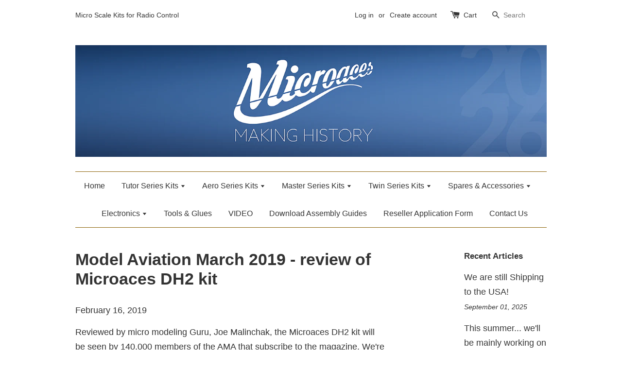

--- FILE ---
content_type: text/html; charset=utf-8
request_url: https://www.microaces.com/blogs/news/model-aviation-march-2019-review-of-microaces-dh2-kit
body_size: 14389
content:
<!doctype html>
<!--[if lt IE 7]><html class="no-js lt-ie9 lt-ie8 lt-ie7" lang="en"> <![endif]-->
<!--[if IE 7]><html class="no-js lt-ie9 lt-ie8" lang="en"> <![endif]-->
<!--[if IE 8]><html class="no-js lt-ie9" lang="en"> <![endif]-->
<!--[if IE 9 ]><html class="ie9 no-js"> <![endif]-->
<!--[if (gt IE 9)|!(IE)]><!--> <html class="no-js"> <!--<![endif]-->
<head>

  <!-- Basic page needs ================================================== -->
  <meta charset="utf-8">
  <meta http-equiv="X-UA-Compatible" content="IE=edge,chrome=1">

  
  <link rel="shortcut icon" href="//www.microaces.com/cdn/shop/t/3/assets/favicon.png?v=166831013318784492121662713653" type="image/png" />
  

  <!-- Title and description ================================================== -->
  <title>
  Model Aviation March 2019 - review of Microaces DH2 kit
  </title>

  
  <meta name="description" content="Reviewed by micro modeling Guru, Joe Malinchak, the Microaces DH2 kit will be seen by 140,000 members of the AMA that subscribe to the magazine. We&#39;re utterly delighted to be included in the publication and thoroughly encourage you to subscribe to what must be one of the largest circulating magazines in the hobby! You ">
  

  <!-- Social meta ================================================== -->
  

  <meta property="og:type" content="article">
  <meta property="og:title" content="Model Aviation March 2019 - review of Microaces DH2 kit">
  <meta property="og:url" content="https://microaces.myshopify.com/blogs/news/model-aviation-march-2019-review-of-microaces-dh2-kit">
  
    <meta property="og:image" content="http://www.microaces.com/cdn/shop/articles/AMAMarch19-1_1024x1024.jpg?v=1550316908">
    <meta property="og:image:secure_url" content="https://www.microaces.com/cdn/shop/articles/AMAMarch19-1_1024x1024.jpg?v=1550316908">
  



  <meta property="og:description" content="Reviewed by micro modeling Guru, Joe Malinchak, the Microaces DH2 kit will be seen by 140,000 members of the AMA that subscribe to the magazine. We&#39;re utterly delighted to be included in the publication and thoroughly encourage you to subscribe to what must be one of the largest circulating magazines in the hobby! You ">


<meta property="og:site_name" content="Microaces">



  <meta name="twitter:card" content="summary_large_image">




  <meta name="twitter:title" content="Model Aviation March 2019 - review of Microaces DH2 kit">
  <meta name="twitter:description" content="Joe Malinchak reviews Microaces DH2 Kit - Wilkie&#39;s Bus.">
  
    <meta property="twitter:image" content="https://www.microaces.com/cdn/shop/articles/AMAMarch19-1_1024x1024.jpg?v=1550316908">
  



  <!-- Helpers ================================================== -->
  <link rel="canonical" href="https://microaces.myshopify.com/blogs/news/model-aviation-march-2019-review-of-microaces-dh2-kit">
  <meta name="viewport" content="width=device-width,initial-scale=1">
  <meta name="theme-color" content="#373737">

  <!-- CSS ================================================== -->
  <link href="//www.microaces.com/cdn/shop/t/3/assets/timber.scss.css?v=136884107837688885631696414751" rel="stylesheet" type="text/css" media="all" />
  <link href="//www.microaces.com/cdn/shop/t/3/assets/theme.scss.css?v=164722935350324391051696414751" rel="stylesheet" type="text/css" media="all" />

  




  <!-- Header hook for plugins ================================================== -->
  <script>window.performance && window.performance.mark && window.performance.mark('shopify.content_for_header.start');</script><meta id="shopify-digital-wallet" name="shopify-digital-wallet" content="/11621498/digital_wallets/dialog">
<meta name="shopify-checkout-api-token" content="a65d1dc4b00af3250afa2988c4aaa269">
<meta id="in-context-paypal-metadata" data-shop-id="11621498" data-venmo-supported="false" data-environment="production" data-locale="en_US" data-paypal-v4="true" data-currency="GBP">
<link rel="alternate" type="application/atom+xml" title="Feed" href="/blogs/news.atom" />
<link rel="alternate" hreflang="x-default" href="https://microaces.myshopify.com/blogs/news/model-aviation-march-2019-review-of-microaces-dh2-kit">
<link rel="alternate" hreflang="en" href="https://microaces.myshopify.com/blogs/news/model-aviation-march-2019-review-of-microaces-dh2-kit">
<link rel="alternate" hreflang="en-US" href="https://microaces.myshopify.com/en-us/blogs/news/model-aviation-march-2019-review-of-microaces-dh2-kit">
<link rel="alternate" hreflang="en-AU" href="https://microaces.myshopify.com/en-au/blogs/news/model-aviation-march-2019-review-of-microaces-dh2-kit">
<link rel="alternate" hreflang="en-NZ" href="https://microaces.myshopify.com/en-nz/blogs/news/model-aviation-march-2019-review-of-microaces-dh2-kit">
<link rel="alternate" hreflang="en-JP" href="https://microaces.myshopify.com/en-jp/blogs/news/model-aviation-march-2019-review-of-microaces-dh2-kit">
<link rel="alternate" hreflang="en-DE" href="https://microaces.myshopify.com/en-de/blogs/news/model-aviation-march-2019-review-of-microaces-dh2-kit">
<script async="async" src="/checkouts/internal/preloads.js?locale=en-GB"></script>
<link rel="preconnect" href="https://shop.app" crossorigin="anonymous">
<script async="async" src="https://shop.app/checkouts/internal/preloads.js?locale=en-GB&shop_id=11621498" crossorigin="anonymous"></script>
<script id="apple-pay-shop-capabilities" type="application/json">{"shopId":11621498,"countryCode":"GB","currencyCode":"GBP","merchantCapabilities":["supports3DS"],"merchantId":"gid:\/\/shopify\/Shop\/11621498","merchantName":"Microaces","requiredBillingContactFields":["postalAddress","email"],"requiredShippingContactFields":["postalAddress","email"],"shippingType":"shipping","supportedNetworks":["visa","maestro","masterCard","amex","discover","elo"],"total":{"type":"pending","label":"Microaces","amount":"1.00"},"shopifyPaymentsEnabled":true,"supportsSubscriptions":true}</script>
<script id="shopify-features" type="application/json">{"accessToken":"a65d1dc4b00af3250afa2988c4aaa269","betas":["rich-media-storefront-analytics"],"domain":"www.microaces.com","predictiveSearch":true,"shopId":11621498,"locale":"en"}</script>
<script>var Shopify = Shopify || {};
Shopify.shop = "microaces.myshopify.com";
Shopify.locale = "en";
Shopify.currency = {"active":"GBP","rate":"1.0"};
Shopify.country = "GB";
Shopify.theme = {"name":"launchpad-star -- WPD","id":121367724141,"schema_name":null,"schema_version":null,"theme_store_id":null,"role":"main"};
Shopify.theme.handle = "null";
Shopify.theme.style = {"id":null,"handle":null};
Shopify.cdnHost = "www.microaces.com/cdn";
Shopify.routes = Shopify.routes || {};
Shopify.routes.root = "/";</script>
<script type="module">!function(o){(o.Shopify=o.Shopify||{}).modules=!0}(window);</script>
<script>!function(o){function n(){var o=[];function n(){o.push(Array.prototype.slice.apply(arguments))}return n.q=o,n}var t=o.Shopify=o.Shopify||{};t.loadFeatures=n(),t.autoloadFeatures=n()}(window);</script>
<script>
  window.ShopifyPay = window.ShopifyPay || {};
  window.ShopifyPay.apiHost = "shop.app\/pay";
  window.ShopifyPay.redirectState = null;
</script>
<script id="shop-js-analytics" type="application/json">{"pageType":"article"}</script>
<script defer="defer" async type="module" src="//www.microaces.com/cdn/shopifycloud/shop-js/modules/v2/client.init-shop-cart-sync_BN7fPSNr.en.esm.js"></script>
<script defer="defer" async type="module" src="//www.microaces.com/cdn/shopifycloud/shop-js/modules/v2/chunk.common_Cbph3Kss.esm.js"></script>
<script defer="defer" async type="module" src="//www.microaces.com/cdn/shopifycloud/shop-js/modules/v2/chunk.modal_DKumMAJ1.esm.js"></script>
<script type="module">
  await import("//www.microaces.com/cdn/shopifycloud/shop-js/modules/v2/client.init-shop-cart-sync_BN7fPSNr.en.esm.js");
await import("//www.microaces.com/cdn/shopifycloud/shop-js/modules/v2/chunk.common_Cbph3Kss.esm.js");
await import("//www.microaces.com/cdn/shopifycloud/shop-js/modules/v2/chunk.modal_DKumMAJ1.esm.js");

  window.Shopify.SignInWithShop?.initShopCartSync?.({"fedCMEnabled":true,"windoidEnabled":true});

</script>
<script>
  window.Shopify = window.Shopify || {};
  if (!window.Shopify.featureAssets) window.Shopify.featureAssets = {};
  window.Shopify.featureAssets['shop-js'] = {"shop-cart-sync":["modules/v2/client.shop-cart-sync_CJVUk8Jm.en.esm.js","modules/v2/chunk.common_Cbph3Kss.esm.js","modules/v2/chunk.modal_DKumMAJ1.esm.js"],"init-fed-cm":["modules/v2/client.init-fed-cm_7Fvt41F4.en.esm.js","modules/v2/chunk.common_Cbph3Kss.esm.js","modules/v2/chunk.modal_DKumMAJ1.esm.js"],"init-shop-email-lookup-coordinator":["modules/v2/client.init-shop-email-lookup-coordinator_Cc088_bR.en.esm.js","modules/v2/chunk.common_Cbph3Kss.esm.js","modules/v2/chunk.modal_DKumMAJ1.esm.js"],"init-windoid":["modules/v2/client.init-windoid_hPopwJRj.en.esm.js","modules/v2/chunk.common_Cbph3Kss.esm.js","modules/v2/chunk.modal_DKumMAJ1.esm.js"],"shop-button":["modules/v2/client.shop-button_B0jaPSNF.en.esm.js","modules/v2/chunk.common_Cbph3Kss.esm.js","modules/v2/chunk.modal_DKumMAJ1.esm.js"],"shop-cash-offers":["modules/v2/client.shop-cash-offers_DPIskqss.en.esm.js","modules/v2/chunk.common_Cbph3Kss.esm.js","modules/v2/chunk.modal_DKumMAJ1.esm.js"],"shop-toast-manager":["modules/v2/client.shop-toast-manager_CK7RT69O.en.esm.js","modules/v2/chunk.common_Cbph3Kss.esm.js","modules/v2/chunk.modal_DKumMAJ1.esm.js"],"init-shop-cart-sync":["modules/v2/client.init-shop-cart-sync_BN7fPSNr.en.esm.js","modules/v2/chunk.common_Cbph3Kss.esm.js","modules/v2/chunk.modal_DKumMAJ1.esm.js"],"init-customer-accounts-sign-up":["modules/v2/client.init-customer-accounts-sign-up_CfPf4CXf.en.esm.js","modules/v2/client.shop-login-button_DeIztwXF.en.esm.js","modules/v2/chunk.common_Cbph3Kss.esm.js","modules/v2/chunk.modal_DKumMAJ1.esm.js"],"pay-button":["modules/v2/client.pay-button_CgIwFSYN.en.esm.js","modules/v2/chunk.common_Cbph3Kss.esm.js","modules/v2/chunk.modal_DKumMAJ1.esm.js"],"init-customer-accounts":["modules/v2/client.init-customer-accounts_DQ3x16JI.en.esm.js","modules/v2/client.shop-login-button_DeIztwXF.en.esm.js","modules/v2/chunk.common_Cbph3Kss.esm.js","modules/v2/chunk.modal_DKumMAJ1.esm.js"],"avatar":["modules/v2/client.avatar_BTnouDA3.en.esm.js"],"init-shop-for-new-customer-accounts":["modules/v2/client.init-shop-for-new-customer-accounts_CsZy_esa.en.esm.js","modules/v2/client.shop-login-button_DeIztwXF.en.esm.js","modules/v2/chunk.common_Cbph3Kss.esm.js","modules/v2/chunk.modal_DKumMAJ1.esm.js"],"shop-follow-button":["modules/v2/client.shop-follow-button_BRMJjgGd.en.esm.js","modules/v2/chunk.common_Cbph3Kss.esm.js","modules/v2/chunk.modal_DKumMAJ1.esm.js"],"checkout-modal":["modules/v2/client.checkout-modal_B9Drz_yf.en.esm.js","modules/v2/chunk.common_Cbph3Kss.esm.js","modules/v2/chunk.modal_DKumMAJ1.esm.js"],"shop-login-button":["modules/v2/client.shop-login-button_DeIztwXF.en.esm.js","modules/v2/chunk.common_Cbph3Kss.esm.js","modules/v2/chunk.modal_DKumMAJ1.esm.js"],"lead-capture":["modules/v2/client.lead-capture_DXYzFM3R.en.esm.js","modules/v2/chunk.common_Cbph3Kss.esm.js","modules/v2/chunk.modal_DKumMAJ1.esm.js"],"shop-login":["modules/v2/client.shop-login_CA5pJqmO.en.esm.js","modules/v2/chunk.common_Cbph3Kss.esm.js","modules/v2/chunk.modal_DKumMAJ1.esm.js"],"payment-terms":["modules/v2/client.payment-terms_BxzfvcZJ.en.esm.js","modules/v2/chunk.common_Cbph3Kss.esm.js","modules/v2/chunk.modal_DKumMAJ1.esm.js"]};
</script>
<script>(function() {
  var isLoaded = false;
  function asyncLoad() {
    if (isLoaded) return;
    isLoaded = true;
    var urls = ["https:\/\/www.paypal.com\/tagmanager\/pptm.js?id=cf573d85-87ef-404e-a0ea-fc4bed8eb38e\u0026shop=microaces.myshopify.com"];
    for (var i = 0; i < urls.length; i++) {
      var s = document.createElement('script');
      s.type = 'text/javascript';
      s.async = true;
      s.src = urls[i];
      var x = document.getElementsByTagName('script')[0];
      x.parentNode.insertBefore(s, x);
    }
  };
  if(window.attachEvent) {
    window.attachEvent('onload', asyncLoad);
  } else {
    window.addEventListener('load', asyncLoad, false);
  }
})();</script>
<script id="__st">var __st={"a":11621498,"offset":0,"reqid":"93e95c72-5b41-444f-9b22-8f7fd7929fc1-1769926754","pageurl":"www.microaces.com\/blogs\/news\/model-aviation-march-2019-review-of-microaces-dh2-kit","s":"articles-28827549805","u":"67aea467e0a5","p":"article","rtyp":"article","rid":28827549805};</script>
<script>window.ShopifyPaypalV4VisibilityTracking = true;</script>
<script id="captcha-bootstrap">!function(){'use strict';const t='contact',e='account',n='new_comment',o=[[t,t],['blogs',n],['comments',n],[t,'customer']],c=[[e,'customer_login'],[e,'guest_login'],[e,'recover_customer_password'],[e,'create_customer']],r=t=>t.map((([t,e])=>`form[action*='/${t}']:not([data-nocaptcha='true']) input[name='form_type'][value='${e}']`)).join(','),a=t=>()=>t?[...document.querySelectorAll(t)].map((t=>t.form)):[];function s(){const t=[...o],e=r(t);return a(e)}const i='password',u='form_key',d=['recaptcha-v3-token','g-recaptcha-response','h-captcha-response',i],f=()=>{try{return window.sessionStorage}catch{return}},m='__shopify_v',_=t=>t.elements[u];function p(t,e,n=!1){try{const o=window.sessionStorage,c=JSON.parse(o.getItem(e)),{data:r}=function(t){const{data:e,action:n}=t;return t[m]||n?{data:e,action:n}:{data:t,action:n}}(c);for(const[e,n]of Object.entries(r))t.elements[e]&&(t.elements[e].value=n);n&&o.removeItem(e)}catch(o){console.error('form repopulation failed',{error:o})}}const l='form_type',E='cptcha';function T(t){t.dataset[E]=!0}const w=window,h=w.document,L='Shopify',v='ce_forms',y='captcha';let A=!1;((t,e)=>{const n=(g='f06e6c50-85a8-45c8-87d0-21a2b65856fe',I='https://cdn.shopify.com/shopifycloud/storefront-forms-hcaptcha/ce_storefront_forms_captcha_hcaptcha.v1.5.2.iife.js',D={infoText:'Protected by hCaptcha',privacyText:'Privacy',termsText:'Terms'},(t,e,n)=>{const o=w[L][v],c=o.bindForm;if(c)return c(t,g,e,D).then(n);var r;o.q.push([[t,g,e,D],n]),r=I,A||(h.body.append(Object.assign(h.createElement('script'),{id:'captcha-provider',async:!0,src:r})),A=!0)});var g,I,D;w[L]=w[L]||{},w[L][v]=w[L][v]||{},w[L][v].q=[],w[L][y]=w[L][y]||{},w[L][y].protect=function(t,e){n(t,void 0,e),T(t)},Object.freeze(w[L][y]),function(t,e,n,w,h,L){const[v,y,A,g]=function(t,e,n){const i=e?o:[],u=t?c:[],d=[...i,...u],f=r(d),m=r(i),_=r(d.filter((([t,e])=>n.includes(e))));return[a(f),a(m),a(_),s()]}(w,h,L),I=t=>{const e=t.target;return e instanceof HTMLFormElement?e:e&&e.form},D=t=>v().includes(t);t.addEventListener('submit',(t=>{const e=I(t);if(!e)return;const n=D(e)&&!e.dataset.hcaptchaBound&&!e.dataset.recaptchaBound,o=_(e),c=g().includes(e)&&(!o||!o.value);(n||c)&&t.preventDefault(),c&&!n&&(function(t){try{if(!f())return;!function(t){const e=f();if(!e)return;const n=_(t);if(!n)return;const o=n.value;o&&e.removeItem(o)}(t);const e=Array.from(Array(32),(()=>Math.random().toString(36)[2])).join('');!function(t,e){_(t)||t.append(Object.assign(document.createElement('input'),{type:'hidden',name:u})),t.elements[u].value=e}(t,e),function(t,e){const n=f();if(!n)return;const o=[...t.querySelectorAll(`input[type='${i}']`)].map((({name:t})=>t)),c=[...d,...o],r={};for(const[a,s]of new FormData(t).entries())c.includes(a)||(r[a]=s);n.setItem(e,JSON.stringify({[m]:1,action:t.action,data:r}))}(t,e)}catch(e){console.error('failed to persist form',e)}}(e),e.submit())}));const S=(t,e)=>{t&&!t.dataset[E]&&(n(t,e.some((e=>e===t))),T(t))};for(const o of['focusin','change'])t.addEventListener(o,(t=>{const e=I(t);D(e)&&S(e,y())}));const B=e.get('form_key'),M=e.get(l),P=B&&M;t.addEventListener('DOMContentLoaded',(()=>{const t=y();if(P)for(const e of t)e.elements[l].value===M&&p(e,B);[...new Set([...A(),...v().filter((t=>'true'===t.dataset.shopifyCaptcha))])].forEach((e=>S(e,t)))}))}(h,new URLSearchParams(w.location.search),n,t,e,['guest_login'])})(!0,!0)}();</script>
<script integrity="sha256-4kQ18oKyAcykRKYeNunJcIwy7WH5gtpwJnB7kiuLZ1E=" data-source-attribution="shopify.loadfeatures" defer="defer" src="//www.microaces.com/cdn/shopifycloud/storefront/assets/storefront/load_feature-a0a9edcb.js" crossorigin="anonymous"></script>
<script crossorigin="anonymous" defer="defer" src="//www.microaces.com/cdn/shopifycloud/storefront/assets/shopify_pay/storefront-65b4c6d7.js?v=20250812"></script>
<script data-source-attribution="shopify.dynamic_checkout.dynamic.init">var Shopify=Shopify||{};Shopify.PaymentButton=Shopify.PaymentButton||{isStorefrontPortableWallets:!0,init:function(){window.Shopify.PaymentButton.init=function(){};var t=document.createElement("script");t.src="https://www.microaces.com/cdn/shopifycloud/portable-wallets/latest/portable-wallets.en.js",t.type="module",document.head.appendChild(t)}};
</script>
<script data-source-attribution="shopify.dynamic_checkout.buyer_consent">
  function portableWalletsHideBuyerConsent(e){var t=document.getElementById("shopify-buyer-consent"),n=document.getElementById("shopify-subscription-policy-button");t&&n&&(t.classList.add("hidden"),t.setAttribute("aria-hidden","true"),n.removeEventListener("click",e))}function portableWalletsShowBuyerConsent(e){var t=document.getElementById("shopify-buyer-consent"),n=document.getElementById("shopify-subscription-policy-button");t&&n&&(t.classList.remove("hidden"),t.removeAttribute("aria-hidden"),n.addEventListener("click",e))}window.Shopify?.PaymentButton&&(window.Shopify.PaymentButton.hideBuyerConsent=portableWalletsHideBuyerConsent,window.Shopify.PaymentButton.showBuyerConsent=portableWalletsShowBuyerConsent);
</script>
<script data-source-attribution="shopify.dynamic_checkout.cart.bootstrap">document.addEventListener("DOMContentLoaded",(function(){function t(){return document.querySelector("shopify-accelerated-checkout-cart, shopify-accelerated-checkout")}if(t())Shopify.PaymentButton.init();else{new MutationObserver((function(e,n){t()&&(Shopify.PaymentButton.init(),n.disconnect())})).observe(document.body,{childList:!0,subtree:!0})}}));
</script>
<link id="shopify-accelerated-checkout-styles" rel="stylesheet" media="screen" href="https://www.microaces.com/cdn/shopifycloud/portable-wallets/latest/accelerated-checkout-backwards-compat.css" crossorigin="anonymous">
<style id="shopify-accelerated-checkout-cart">
        #shopify-buyer-consent {
  margin-top: 1em;
  display: inline-block;
  width: 100%;
}

#shopify-buyer-consent.hidden {
  display: none;
}

#shopify-subscription-policy-button {
  background: none;
  border: none;
  padding: 0;
  text-decoration: underline;
  font-size: inherit;
  cursor: pointer;
}

#shopify-subscription-policy-button::before {
  box-shadow: none;
}

      </style>

<script>window.performance && window.performance.mark && window.performance.mark('shopify.content_for_header.end');</script>

  

<!--[if lt IE 9]>
<script src="//cdnjs.cloudflare.com/ajax/libs/html5shiv/3.7.2/html5shiv.min.js" type="text/javascript"></script>
<script src="//www.microaces.com/cdn/shop/t/3/assets/respond.min.js?v=52248677837542619231644566484" type="text/javascript"></script>
<link href="//www.microaces.com/cdn/shop/t/3/assets/respond-proxy.html" id="respond-proxy" rel="respond-proxy" />
<link href="//microaces.myshopify.com/search?q=feddec698e4d31be7effa4699671a73d" id="respond-redirect" rel="respond-redirect" />
<script src="//microaces.myshopify.com/search?q=feddec698e4d31be7effa4699671a73d" type="text/javascript"></script>
<![endif]-->



  <script src="//ajax.googleapis.com/ajax/libs/jquery/1.11.0/jquery.min.js" type="text/javascript"></script>
  <script src="//www.microaces.com/cdn/shop/t/3/assets/modernizr.min.js?v=26620055551102246001644566482" type="text/javascript"></script>

  
  

<link href="https://monorail-edge.shopifysvc.com" rel="dns-prefetch">
<script>(function(){if ("sendBeacon" in navigator && "performance" in window) {try {var session_token_from_headers = performance.getEntriesByType('navigation')[0].serverTiming.find(x => x.name == '_s').description;} catch {var session_token_from_headers = undefined;}var session_cookie_matches = document.cookie.match(/_shopify_s=([^;]*)/);var session_token_from_cookie = session_cookie_matches && session_cookie_matches.length === 2 ? session_cookie_matches[1] : "";var session_token = session_token_from_headers || session_token_from_cookie || "";function handle_abandonment_event(e) {var entries = performance.getEntries().filter(function(entry) {return /monorail-edge.shopifysvc.com/.test(entry.name);});if (!window.abandonment_tracked && entries.length === 0) {window.abandonment_tracked = true;var currentMs = Date.now();var navigation_start = performance.timing.navigationStart;var payload = {shop_id: 11621498,url: window.location.href,navigation_start,duration: currentMs - navigation_start,session_token,page_type: "article"};window.navigator.sendBeacon("https://monorail-edge.shopifysvc.com/v1/produce", JSON.stringify({schema_id: "online_store_buyer_site_abandonment/1.1",payload: payload,metadata: {event_created_at_ms: currentMs,event_sent_at_ms: currentMs}}));}}window.addEventListener('pagehide', handle_abandonment_event);}}());</script>
<script id="web-pixels-manager-setup">(function e(e,d,r,n,o){if(void 0===o&&(o={}),!Boolean(null===(a=null===(i=window.Shopify)||void 0===i?void 0:i.analytics)||void 0===a?void 0:a.replayQueue)){var i,a;window.Shopify=window.Shopify||{};var t=window.Shopify;t.analytics=t.analytics||{};var s=t.analytics;s.replayQueue=[],s.publish=function(e,d,r){return s.replayQueue.push([e,d,r]),!0};try{self.performance.mark("wpm:start")}catch(e){}var l=function(){var e={modern:/Edge?\/(1{2}[4-9]|1[2-9]\d|[2-9]\d{2}|\d{4,})\.\d+(\.\d+|)|Firefox\/(1{2}[4-9]|1[2-9]\d|[2-9]\d{2}|\d{4,})\.\d+(\.\d+|)|Chrom(ium|e)\/(9{2}|\d{3,})\.\d+(\.\d+|)|(Maci|X1{2}).+ Version\/(15\.\d+|(1[6-9]|[2-9]\d|\d{3,})\.\d+)([,.]\d+|)( \(\w+\)|)( Mobile\/\w+|) Safari\/|Chrome.+OPR\/(9{2}|\d{3,})\.\d+\.\d+|(CPU[ +]OS|iPhone[ +]OS|CPU[ +]iPhone|CPU IPhone OS|CPU iPad OS)[ +]+(15[._]\d+|(1[6-9]|[2-9]\d|\d{3,})[._]\d+)([._]\d+|)|Android:?[ /-](13[3-9]|1[4-9]\d|[2-9]\d{2}|\d{4,})(\.\d+|)(\.\d+|)|Android.+Firefox\/(13[5-9]|1[4-9]\d|[2-9]\d{2}|\d{4,})\.\d+(\.\d+|)|Android.+Chrom(ium|e)\/(13[3-9]|1[4-9]\d|[2-9]\d{2}|\d{4,})\.\d+(\.\d+|)|SamsungBrowser\/([2-9]\d|\d{3,})\.\d+/,legacy:/Edge?\/(1[6-9]|[2-9]\d|\d{3,})\.\d+(\.\d+|)|Firefox\/(5[4-9]|[6-9]\d|\d{3,})\.\d+(\.\d+|)|Chrom(ium|e)\/(5[1-9]|[6-9]\d|\d{3,})\.\d+(\.\d+|)([\d.]+$|.*Safari\/(?![\d.]+ Edge\/[\d.]+$))|(Maci|X1{2}).+ Version\/(10\.\d+|(1[1-9]|[2-9]\d|\d{3,})\.\d+)([,.]\d+|)( \(\w+\)|)( Mobile\/\w+|) Safari\/|Chrome.+OPR\/(3[89]|[4-9]\d|\d{3,})\.\d+\.\d+|(CPU[ +]OS|iPhone[ +]OS|CPU[ +]iPhone|CPU IPhone OS|CPU iPad OS)[ +]+(10[._]\d+|(1[1-9]|[2-9]\d|\d{3,})[._]\d+)([._]\d+|)|Android:?[ /-](13[3-9]|1[4-9]\d|[2-9]\d{2}|\d{4,})(\.\d+|)(\.\d+|)|Mobile Safari.+OPR\/([89]\d|\d{3,})\.\d+\.\d+|Android.+Firefox\/(13[5-9]|1[4-9]\d|[2-9]\d{2}|\d{4,})\.\d+(\.\d+|)|Android.+Chrom(ium|e)\/(13[3-9]|1[4-9]\d|[2-9]\d{2}|\d{4,})\.\d+(\.\d+|)|Android.+(UC? ?Browser|UCWEB|U3)[ /]?(15\.([5-9]|\d{2,})|(1[6-9]|[2-9]\d|\d{3,})\.\d+)\.\d+|SamsungBrowser\/(5\.\d+|([6-9]|\d{2,})\.\d+)|Android.+MQ{2}Browser\/(14(\.(9|\d{2,})|)|(1[5-9]|[2-9]\d|\d{3,})(\.\d+|))(\.\d+|)|K[Aa][Ii]OS\/(3\.\d+|([4-9]|\d{2,})\.\d+)(\.\d+|)/},d=e.modern,r=e.legacy,n=navigator.userAgent;return n.match(d)?"modern":n.match(r)?"legacy":"unknown"}(),u="modern"===l?"modern":"legacy",c=(null!=n?n:{modern:"",legacy:""})[u],f=function(e){return[e.baseUrl,"/wpm","/b",e.hashVersion,"modern"===e.buildTarget?"m":"l",".js"].join("")}({baseUrl:d,hashVersion:r,buildTarget:u}),m=function(e){var d=e.version,r=e.bundleTarget,n=e.surface,o=e.pageUrl,i=e.monorailEndpoint;return{emit:function(e){var a=e.status,t=e.errorMsg,s=(new Date).getTime(),l=JSON.stringify({metadata:{event_sent_at_ms:s},events:[{schema_id:"web_pixels_manager_load/3.1",payload:{version:d,bundle_target:r,page_url:o,status:a,surface:n,error_msg:t},metadata:{event_created_at_ms:s}}]});if(!i)return console&&console.warn&&console.warn("[Web Pixels Manager] No Monorail endpoint provided, skipping logging."),!1;try{return self.navigator.sendBeacon.bind(self.navigator)(i,l)}catch(e){}var u=new XMLHttpRequest;try{return u.open("POST",i,!0),u.setRequestHeader("Content-Type","text/plain"),u.send(l),!0}catch(e){return console&&console.warn&&console.warn("[Web Pixels Manager] Got an unhandled error while logging to Monorail."),!1}}}}({version:r,bundleTarget:l,surface:e.surface,pageUrl:self.location.href,monorailEndpoint:e.monorailEndpoint});try{o.browserTarget=l,function(e){var d=e.src,r=e.async,n=void 0===r||r,o=e.onload,i=e.onerror,a=e.sri,t=e.scriptDataAttributes,s=void 0===t?{}:t,l=document.createElement("script"),u=document.querySelector("head"),c=document.querySelector("body");if(l.async=n,l.src=d,a&&(l.integrity=a,l.crossOrigin="anonymous"),s)for(var f in s)if(Object.prototype.hasOwnProperty.call(s,f))try{l.dataset[f]=s[f]}catch(e){}if(o&&l.addEventListener("load",o),i&&l.addEventListener("error",i),u)u.appendChild(l);else{if(!c)throw new Error("Did not find a head or body element to append the script");c.appendChild(l)}}({src:f,async:!0,onload:function(){if(!function(){var e,d;return Boolean(null===(d=null===(e=window.Shopify)||void 0===e?void 0:e.analytics)||void 0===d?void 0:d.initialized)}()){var d=window.webPixelsManager.init(e)||void 0;if(d){var r=window.Shopify.analytics;r.replayQueue.forEach((function(e){var r=e[0],n=e[1],o=e[2];d.publishCustomEvent(r,n,o)})),r.replayQueue=[],r.publish=d.publishCustomEvent,r.visitor=d.visitor,r.initialized=!0}}},onerror:function(){return m.emit({status:"failed",errorMsg:"".concat(f," has failed to load")})},sri:function(e){var d=/^sha384-[A-Za-z0-9+/=]+$/;return"string"==typeof e&&d.test(e)}(c)?c:"",scriptDataAttributes:o}),m.emit({status:"loading"})}catch(e){m.emit({status:"failed",errorMsg:(null==e?void 0:e.message)||"Unknown error"})}}})({shopId: 11621498,storefrontBaseUrl: "https://microaces.myshopify.com",extensionsBaseUrl: "https://extensions.shopifycdn.com/cdn/shopifycloud/web-pixels-manager",monorailEndpoint: "https://monorail-edge.shopifysvc.com/unstable/produce_batch",surface: "storefront-renderer",enabledBetaFlags: ["2dca8a86"],webPixelsConfigList: [{"id":"shopify-app-pixel","configuration":"{}","eventPayloadVersion":"v1","runtimeContext":"STRICT","scriptVersion":"0450","apiClientId":"shopify-pixel","type":"APP","privacyPurposes":["ANALYTICS","MARKETING"]},{"id":"shopify-custom-pixel","eventPayloadVersion":"v1","runtimeContext":"LAX","scriptVersion":"0450","apiClientId":"shopify-pixel","type":"CUSTOM","privacyPurposes":["ANALYTICS","MARKETING"]}],isMerchantRequest: false,initData: {"shop":{"name":"Microaces","paymentSettings":{"currencyCode":"GBP"},"myshopifyDomain":"microaces.myshopify.com","countryCode":"GB","storefrontUrl":"https:\/\/microaces.myshopify.com"},"customer":null,"cart":null,"checkout":null,"productVariants":[],"purchasingCompany":null},},"https://www.microaces.com/cdn","1d2a099fw23dfb22ep557258f5m7a2edbae",{"modern":"","legacy":""},{"shopId":"11621498","storefrontBaseUrl":"https:\/\/microaces.myshopify.com","extensionBaseUrl":"https:\/\/extensions.shopifycdn.com\/cdn\/shopifycloud\/web-pixels-manager","surface":"storefront-renderer","enabledBetaFlags":"[\"2dca8a86\"]","isMerchantRequest":"false","hashVersion":"1d2a099fw23dfb22ep557258f5m7a2edbae","publish":"custom","events":"[[\"page_viewed\",{}]]"});</script><script>
  window.ShopifyAnalytics = window.ShopifyAnalytics || {};
  window.ShopifyAnalytics.meta = window.ShopifyAnalytics.meta || {};
  window.ShopifyAnalytics.meta.currency = 'GBP';
  var meta = {"page":{"pageType":"article","resourceType":"article","resourceId":28827549805,"requestId":"93e95c72-5b41-444f-9b22-8f7fd7929fc1-1769926754"}};
  for (var attr in meta) {
    window.ShopifyAnalytics.meta[attr] = meta[attr];
  }
</script>
<script class="analytics">
  (function () {
    var customDocumentWrite = function(content) {
      var jquery = null;

      if (window.jQuery) {
        jquery = window.jQuery;
      } else if (window.Checkout && window.Checkout.$) {
        jquery = window.Checkout.$;
      }

      if (jquery) {
        jquery('body').append(content);
      }
    };

    var hasLoggedConversion = function(token) {
      if (token) {
        return document.cookie.indexOf('loggedConversion=' + token) !== -1;
      }
      return false;
    }

    var setCookieIfConversion = function(token) {
      if (token) {
        var twoMonthsFromNow = new Date(Date.now());
        twoMonthsFromNow.setMonth(twoMonthsFromNow.getMonth() + 2);

        document.cookie = 'loggedConversion=' + token + '; expires=' + twoMonthsFromNow;
      }
    }

    var trekkie = window.ShopifyAnalytics.lib = window.trekkie = window.trekkie || [];
    if (trekkie.integrations) {
      return;
    }
    trekkie.methods = [
      'identify',
      'page',
      'ready',
      'track',
      'trackForm',
      'trackLink'
    ];
    trekkie.factory = function(method) {
      return function() {
        var args = Array.prototype.slice.call(arguments);
        args.unshift(method);
        trekkie.push(args);
        return trekkie;
      };
    };
    for (var i = 0; i < trekkie.methods.length; i++) {
      var key = trekkie.methods[i];
      trekkie[key] = trekkie.factory(key);
    }
    trekkie.load = function(config) {
      trekkie.config = config || {};
      trekkie.config.initialDocumentCookie = document.cookie;
      var first = document.getElementsByTagName('script')[0];
      var script = document.createElement('script');
      script.type = 'text/javascript';
      script.onerror = function(e) {
        var scriptFallback = document.createElement('script');
        scriptFallback.type = 'text/javascript';
        scriptFallback.onerror = function(error) {
                var Monorail = {
      produce: function produce(monorailDomain, schemaId, payload) {
        var currentMs = new Date().getTime();
        var event = {
          schema_id: schemaId,
          payload: payload,
          metadata: {
            event_created_at_ms: currentMs,
            event_sent_at_ms: currentMs
          }
        };
        return Monorail.sendRequest("https://" + monorailDomain + "/v1/produce", JSON.stringify(event));
      },
      sendRequest: function sendRequest(endpointUrl, payload) {
        // Try the sendBeacon API
        if (window && window.navigator && typeof window.navigator.sendBeacon === 'function' && typeof window.Blob === 'function' && !Monorail.isIos12()) {
          var blobData = new window.Blob([payload], {
            type: 'text/plain'
          });

          if (window.navigator.sendBeacon(endpointUrl, blobData)) {
            return true;
          } // sendBeacon was not successful

        } // XHR beacon

        var xhr = new XMLHttpRequest();

        try {
          xhr.open('POST', endpointUrl);
          xhr.setRequestHeader('Content-Type', 'text/plain');
          xhr.send(payload);
        } catch (e) {
          console.log(e);
        }

        return false;
      },
      isIos12: function isIos12() {
        return window.navigator.userAgent.lastIndexOf('iPhone; CPU iPhone OS 12_') !== -1 || window.navigator.userAgent.lastIndexOf('iPad; CPU OS 12_') !== -1;
      }
    };
    Monorail.produce('monorail-edge.shopifysvc.com',
      'trekkie_storefront_load_errors/1.1',
      {shop_id: 11621498,
      theme_id: 121367724141,
      app_name: "storefront",
      context_url: window.location.href,
      source_url: "//www.microaces.com/cdn/s/trekkie.storefront.c59ea00e0474b293ae6629561379568a2d7c4bba.min.js"});

        };
        scriptFallback.async = true;
        scriptFallback.src = '//www.microaces.com/cdn/s/trekkie.storefront.c59ea00e0474b293ae6629561379568a2d7c4bba.min.js';
        first.parentNode.insertBefore(scriptFallback, first);
      };
      script.async = true;
      script.src = '//www.microaces.com/cdn/s/trekkie.storefront.c59ea00e0474b293ae6629561379568a2d7c4bba.min.js';
      first.parentNode.insertBefore(script, first);
    };
    trekkie.load(
      {"Trekkie":{"appName":"storefront","development":false,"defaultAttributes":{"shopId":11621498,"isMerchantRequest":null,"themeId":121367724141,"themeCityHash":"14702180248594681965","contentLanguage":"en","currency":"GBP","eventMetadataId":"17689e56-9f15-465b-b06c-4cc12d063461"},"isServerSideCookieWritingEnabled":true,"monorailRegion":"shop_domain","enabledBetaFlags":["65f19447","b5387b81"]},"Session Attribution":{},"S2S":{"facebookCapiEnabled":false,"source":"trekkie-storefront-renderer","apiClientId":580111}}
    );

    var loaded = false;
    trekkie.ready(function() {
      if (loaded) return;
      loaded = true;

      window.ShopifyAnalytics.lib = window.trekkie;

      var originalDocumentWrite = document.write;
      document.write = customDocumentWrite;
      try { window.ShopifyAnalytics.merchantGoogleAnalytics.call(this); } catch(error) {};
      document.write = originalDocumentWrite;

      window.ShopifyAnalytics.lib.page(null,{"pageType":"article","resourceType":"article","resourceId":28827549805,"requestId":"93e95c72-5b41-444f-9b22-8f7fd7929fc1-1769926754","shopifyEmitted":true});

      var match = window.location.pathname.match(/checkouts\/(.+)\/(thank_you|post_purchase)/)
      var token = match? match[1]: undefined;
      if (!hasLoggedConversion(token)) {
        setCookieIfConversion(token);
        
      }
    });


        var eventsListenerScript = document.createElement('script');
        eventsListenerScript.async = true;
        eventsListenerScript.src = "//www.microaces.com/cdn/shopifycloud/storefront/assets/shop_events_listener-3da45d37.js";
        document.getElementsByTagName('head')[0].appendChild(eventsListenerScript);

})();</script>
<script
  defer
  src="https://www.microaces.com/cdn/shopifycloud/perf-kit/shopify-perf-kit-3.1.0.min.js"
  data-application="storefront-renderer"
  data-shop-id="11621498"
  data-render-region="gcp-us-east1"
  data-page-type="article"
  data-theme-instance-id="121367724141"
  data-theme-name=""
  data-theme-version=""
  data-monorail-region="shop_domain"
  data-resource-timing-sampling-rate="10"
  data-shs="true"
  data-shs-beacon="true"
  data-shs-export-with-fetch="true"
  data-shs-logs-sample-rate="1"
  data-shs-beacon-endpoint="https://www.microaces.com/api/collect"
></script>
</head>

<body id="model-aviation-march-2019-review-of-microaces-dh2-kit" class="template-article" >

  <div class="header-bar">
  <div class="wrapper medium-down--hide">
    <div class="large--display-table">

      <div class="header-bar__left large--display-table-cell">

        

        

        
          <div class="header-bar__module header-bar__message">
            Micro Scale Kits for Radio Control
          </div>
        

      </div>

      <div class="header-bar__right large--display-table-cell">

        
          <ul class="header-bar__module header-bar__module--list">
            
              <li>
                <a href="/account/login" id="customer_login_link">Log in</a>
              </li>
              <li>
                or
              </li>
              <li>
                <a href="/account/register" id="customer_register_link">Create account</a>
              </li>
            
          </ul>
        

        <div class="header-bar__module">
          <span class="header-bar__sep" aria-hidden="true"></span>
          <a href="/cart" class="cart-page-link">
            <span class="icon icon-cart header-bar__cart-icon" aria-hidden="true"></span>
          </a>
        </div>

        <div class="header-bar__module">
          <a href="/cart" class="cart-page-link">
            Cart<span class="hidden-count">:</span>
            <span class="cart-count header-bar__cart-count hidden-count">0</span>
          </a>
        </div>

        
          
            <div class="header-bar__module header-bar__search">
              


  <form action="/search" method="get" class="header-bar__search-form clearfix" role="search">
    
    <button type="submit" class="btn icon-fallback-text header-bar__search-submit">
      <span class="icon icon-search" aria-hidden="true"></span>
      <span class="fallback-text">Search</span>
    </button>
    <input type="search" name="q" value="" aria-label="Search" class="header-bar__search-input" placeholder="Search">
  </form>


            </div>
          
        

      </div>
    </div>
  </div>
  <div class="wrapper large--hide">
    <button type="button" class="mobile-nav-trigger" id="MobileNavTrigger">
      <span class="icon icon-hamburger" aria-hidden="true"></span>
      Menu
    </button>
    <a href="/cart" class="cart-page-link mobile-cart-page-link">
      <span class="icon icon-cart header-bar__cart-icon" aria-hidden="true"></span>
      Cart
      <span class="cart-count  hidden-count">0</span>
    </a>
  </div>
  <ul id="MobileNav" class="mobile-nav large--hide">
  
  
  
  <li class="mobile-nav__link" aria-haspopup="true">
    
      <a href="/" class="mobile-nav">
        Home
      </a>
    
  </li>
  
  
  <li class="mobile-nav__link" aria-haspopup="true">
    
      <a href="/collections/tutor-series" class="mobile-nav__sublist-trigger">
        Tutor Series Kits
        <span class="icon-fallback-text mobile-nav__sublist-expand">
  <span class="icon icon-plus" aria-hidden="true"></span>
  <span class="fallback-text">+</span>
</span>
<span class="icon-fallback-text mobile-nav__sublist-contract">
  <span class="icon icon-minus" aria-hidden="true"></span>
  <span class="fallback-text">-</span>
</span>
      </a>
      <ul class="mobile-nav__sublist">  
        
          <li class="mobile-nav__sublist-link">
            <a href="/collections/tutor-series">Scrappee Trainer</a>
          </li>
        
          <li class="mobile-nav__sublist-link">
            <a href="/collections/banshee">BANSHEE </a>
          </li>
        
          <li class="mobile-nav__sublist-link">
            <a href="/collections/the-cricket">The Cricket</a>
          </li>
        
      </ul>
    
  </li>
  
  
  <li class="mobile-nav__link" aria-haspopup="true">
    
      <a href="/collections/microaces-aero-kits" class="mobile-nav__sublist-trigger">
        Aero Series Kits
        <span class="icon-fallback-text mobile-nav__sublist-expand">
  <span class="icon icon-plus" aria-hidden="true"></span>
  <span class="fallback-text">+</span>
</span>
<span class="icon-fallback-text mobile-nav__sublist-contract">
  <span class="icon icon-minus" aria-hidden="true"></span>
  <span class="fallback-text">-</span>
</span>
      </a>
      <ul class="mobile-nav__sublist">  
        
          <li class="mobile-nav__sublist-link">
            <a href="/collections/microaces-aviatik-berg-d1">Aviatik (Berg) DI</a>
          </li>
        
          <li class="mobile-nav__sublist-link">
            <a href="/products/sopwith-pup-chin-chow">Sopwith PUP</a>
          </li>
        
          <li class="mobile-nav__sublist-link">
            <a href="/collections/sopwith-camel">Sopwith Camel</a>
          </li>
        
          <li class="mobile-nav__sublist-link">
            <a href="/collections/microaces-fokker-d-vii">Fokker D.VII </a>
          </li>
        
          <li class="mobile-nav__sublist-link">
            <a href="/collections/microaces-r-a-f-se5a">R.A.F. SE5a </a>
          </li>
        
          <li class="mobile-nav__sublist-link">
            <a href="/collections/microaces-fokker-dr-1-triplane">Fokker Dr.I Triplane</a>
          </li>
        
          <li class="mobile-nav__sublist-link">
            <a href="/collections/nieuport-n-17-french-pursuit-plane">Nieuport 17</a>
          </li>
        
          <li class="mobile-nav__sublist-link">
            <a href="/collections/microaces-bristol-f-2b">Bristol F.2b Fighter</a>
          </li>
        
          <li class="mobile-nav__sublist-link">
            <a href="/collections/hansa-brandenburg-w12">Hansa-Brandenburg W12</a>
          </li>
        
      </ul>
    
  </li>
  
  
  <li class="mobile-nav__link" aria-haspopup="true">
    
      <a href="/collections/master-kits" class="mobile-nav__sublist-trigger">
        Master Series Kits
        <span class="icon-fallback-text mobile-nav__sublist-expand">
  <span class="icon icon-plus" aria-hidden="true"></span>
  <span class="fallback-text">+</span>
</span>
<span class="icon-fallback-text mobile-nav__sublist-contract">
  <span class="icon icon-minus" aria-hidden="true"></span>
  <span class="fallback-text">-</span>
</span>
      </a>
      <ul class="mobile-nav__sublist">  
        
          <li class="mobile-nav__sublist-link">
            <a href="/products/microaces-hawker-hurricane-mk1a-battle-of-britain">Hawker Hurricane Mk1a</a>
          </li>
        
          <li class="mobile-nav__sublist-link">
            <a href="/collections/albatross-d-v-d-va">Albatros D.V/D.Va</a>
          </li>
        
      </ul>
    
  </li>
  
  
  <li class="mobile-nav__link" aria-haspopup="true">
    
      <a href="/collections/twin-series-kits" class="mobile-nav__sublist-trigger">
        Twin Series Kits
        <span class="icon-fallback-text mobile-nav__sublist-expand">
  <span class="icon icon-plus" aria-hidden="true"></span>
  <span class="fallback-text">+</span>
</span>
<span class="icon-fallback-text mobile-nav__sublist-contract">
  <span class="icon icon-minus" aria-hidden="true"></span>
  <span class="fallback-text">-</span>
</span>
      </a>
      <ul class="mobile-nav__sublist">  
        
          <li class="mobile-nav__sublist-link">
            <a href="/collections/percee-twin-engine-kit">Percee Twin</a>
          </li>
        
          <li class="mobile-nav__sublist-link">
            <a href="/products/microaces-dehavilland-dh-89-dragon-rapide">DH.89 Dragon Rapide</a>
          </li>
        
      </ul>
    
  </li>
  
  
  <li class="mobile-nav__link" aria-haspopup="true">
    
      <a href="/collections/completing-your-build" class="mobile-nav__sublist-trigger">
        Spares & Accessories
        <span class="icon-fallback-text mobile-nav__sublist-expand">
  <span class="icon icon-plus" aria-hidden="true"></span>
  <span class="fallback-text">+</span>
</span>
<span class="icon-fallback-text mobile-nav__sublist-contract">
  <span class="icon icon-minus" aria-hidden="true"></span>
  <span class="fallback-text">-</span>
</span>
      </a>
      <ul class="mobile-nav__sublist">  
        
          <li class="mobile-nav__sublist-link">
            <a href="/collections/propellers-adapters">Propellers & Adapters</a>
          </li>
        
          <li class="mobile-nav__sublist-link">
            <a href="/collections/3d-printed-pilots">3D Printed Pilots</a>
          </li>
        
          <li class="mobile-nav__sublist-link">
            <a href="/collections/detail-packs">Detail Packs</a>
          </li>
        
          <li class="mobile-nav__sublist-link">
            <a href="/products/microaces-gift-card">Gift Cards</a>
          </li>
        
      </ul>
    
  </li>
  
  
  <li class="mobile-nav__link" aria-haspopup="true">
    
      <a href="/collections/electronics" class="mobile-nav__sublist-trigger">
        Electronics
        <span class="icon-fallback-text mobile-nav__sublist-expand">
  <span class="icon icon-plus" aria-hidden="true"></span>
  <span class="fallback-text">+</span>
</span>
<span class="icon-fallback-text mobile-nav__sublist-contract">
  <span class="icon icon-minus" aria-hidden="true"></span>
  <span class="fallback-text">-</span>
</span>
      </a>
      <ul class="mobile-nav__sublist">  
        
          <li class="mobile-nav__sublist-link">
            <a href="/collections/stabilization-technology">SR3X Stabilization</a>
          </li>
        
          <li class="mobile-nav__sublist-link">
            <a href="/collections/flight-packs">Flight Packs</a>
          </li>
        
          <li class="mobile-nav__sublist-link">
            <a href="/collections/all-in-one-receivers">All In One Receivers</a>
          </li>
        
          <li class="mobile-nav__sublist-link">
            <a href="/collections/brushless-electronics">Brushless Electronics</a>
          </li>
        
          <li class="mobile-nav__sublist-link">
            <a href="/collections/motors">Motor / Gearboxes</a>
          </li>
        
          <li class="mobile-nav__sublist-link">
            <a href="/collections/micro-receivers">Super Micro Receivers</a>
          </li>
        
          <li class="mobile-nav__sublist-link">
            <a href="/collections/servos">Servos</a>
          </li>
        
          <li class="mobile-nav__sublist-link">
            <a href="/collections/led-electronics">LED Kits</a>
          </li>
        
      </ul>
    
  </li>
  
  
  <li class="mobile-nav__link" aria-haspopup="true">
    
      <a href="/collections/building-tools" class="mobile-nav">
        Tools & Glues
      </a>
    
  </li>
  
  
  <li class="mobile-nav__link" aria-haspopup="true">
    
      <a href="/pages/video" class="mobile-nav">
        VIDEO
      </a>
    
  </li>
  
  
  <li class="mobile-nav__link" aria-haspopup="true">
    
      <a href="/pages/instructions" class="mobile-nav">
        Download Assembly Guides
      </a>
    
  </li>
  
  
  <li class="mobile-nav__link" aria-haspopup="true">
    
      <a href="https://microaces.myshopify.com/apps/wpdapp" class="mobile-nav">
        Reseller Application Form
      </a>
    
  </li>
  
  
  <li class="mobile-nav__link" aria-haspopup="true">
    
      <a href="/pages/about-us" class="mobile-nav">
        Contact Us
      </a>
    
  </li>
  

  
    
      <li class="mobile-nav__link">
        <a href="/account/login" id="customer_login_link">Log in</a>
      </li>
      
        <li class="mobile-nav__link">
          <a href="/account/register" id="customer_register_link">Create account</a>
        </li>
      
    
  
  
  <li class="mobile-nav__link">
    
      <div class="header-bar__module header-bar__search">
        


  <form action="/search" method="get" class="header-bar__search-form clearfix" role="search">
    
    <button type="submit" class="btn icon-fallback-text header-bar__search-submit">
      <span class="icon icon-search" aria-hidden="true"></span>
      <span class="fallback-text">Search</span>
    </button>
    <input type="search" name="q" value="" aria-label="Search" class="header-bar__search-input" placeholder="Search">
  </form>


      </div>
    
  </li>
  
</ul>

</div>


  <header class="site-header" role="banner">
    <div class="wrapper">

      

      <div class="grid--full">
        <div class="grid__item">
          
            <div class="h1 site-header__logo" itemscope itemtype="http://schema.org/Organization">
          
            
              <a href="/" class="logo-wrapper" itemprop="url">
                <img src="//www.microaces.com/cdn/shop/t/3/assets/logo.png?v=39446691525781808571767265720" alt="Microaces" itemprop="logo">
              </a>
            
          
            </div>
          
          
            <p class="header-message large--hide">
              <small>Micro Scale Kits for Radio Control</small>
            </p>
          
        </div>
      </div>
      <div class="grid--full medium-down--hide">
        <div class="grid__item">
          
<ul class="site-nav" id="AccessibleNav">
  
    
    
    
      <li >
        <a href="/" class="site-nav__link">Home</a>
      </li>
    
  
    
    
    
      <li class="site-nav--has-dropdown" aria-haspopup="true">
        <a href="/collections/tutor-series" class="site-nav__link">
          Tutor Series Kits
          <span class="icon-fallback-text">
            <span class="icon icon-arrow-down" aria-hidden="true"></span>
          </span>
        </a>
        <ul class="site-nav__dropdown">
          
            <li>
              <a href="/collections/tutor-series" class="site-nav__link">Scrappee Trainer</a>
            </li>
          
            <li>
              <a href="/collections/banshee" class="site-nav__link">BANSHEE </a>
            </li>
          
            <li>
              <a href="/collections/the-cricket" class="site-nav__link">The Cricket</a>
            </li>
          
        </ul>
      </li>
    
  
    
    
    
      <li class="site-nav--has-dropdown" aria-haspopup="true">
        <a href="/collections/microaces-aero-kits" class="site-nav__link">
          Aero Series Kits
          <span class="icon-fallback-text">
            <span class="icon icon-arrow-down" aria-hidden="true"></span>
          </span>
        </a>
        <ul class="site-nav__dropdown">
          
            <li>
              <a href="/collections/microaces-aviatik-berg-d1" class="site-nav__link">Aviatik (Berg) DI</a>
            </li>
          
            <li>
              <a href="/products/sopwith-pup-chin-chow" class="site-nav__link">Sopwith PUP</a>
            </li>
          
            <li>
              <a href="/collections/sopwith-camel" class="site-nav__link">Sopwith Camel</a>
            </li>
          
            <li>
              <a href="/collections/microaces-fokker-d-vii" class="site-nav__link">Fokker D.VII </a>
            </li>
          
            <li>
              <a href="/collections/microaces-r-a-f-se5a" class="site-nav__link">R.A.F. SE5a </a>
            </li>
          
            <li>
              <a href="/collections/microaces-fokker-dr-1-triplane" class="site-nav__link">Fokker Dr.I Triplane</a>
            </li>
          
            <li>
              <a href="/collections/nieuport-n-17-french-pursuit-plane" class="site-nav__link">Nieuport 17</a>
            </li>
          
            <li>
              <a href="/collections/microaces-bristol-f-2b" class="site-nav__link">Bristol F.2b Fighter</a>
            </li>
          
            <li>
              <a href="/collections/hansa-brandenburg-w12" class="site-nav__link">Hansa-Brandenburg W12</a>
            </li>
          
        </ul>
      </li>
    
  
    
    
    
      <li class="site-nav--has-dropdown" aria-haspopup="true">
        <a href="/collections/master-kits" class="site-nav__link">
          Master Series Kits
          <span class="icon-fallback-text">
            <span class="icon icon-arrow-down" aria-hidden="true"></span>
          </span>
        </a>
        <ul class="site-nav__dropdown">
          
            <li>
              <a href="/products/microaces-hawker-hurricane-mk1a-battle-of-britain" class="site-nav__link">Hawker Hurricane Mk1a</a>
            </li>
          
            <li>
              <a href="/collections/albatross-d-v-d-va" class="site-nav__link">Albatros D.V/D.Va</a>
            </li>
          
        </ul>
      </li>
    
  
    
    
    
      <li class="site-nav--has-dropdown" aria-haspopup="true">
        <a href="/collections/twin-series-kits" class="site-nav__link">
          Twin Series Kits
          <span class="icon-fallback-text">
            <span class="icon icon-arrow-down" aria-hidden="true"></span>
          </span>
        </a>
        <ul class="site-nav__dropdown">
          
            <li>
              <a href="/collections/percee-twin-engine-kit" class="site-nav__link">Percee Twin</a>
            </li>
          
            <li>
              <a href="/products/microaces-dehavilland-dh-89-dragon-rapide" class="site-nav__link">DH.89 Dragon Rapide</a>
            </li>
          
        </ul>
      </li>
    
  
    
    
    
      <li class="site-nav--has-dropdown" aria-haspopup="true">
        <a href="/collections/completing-your-build" class="site-nav__link">
          Spares & Accessories
          <span class="icon-fallback-text">
            <span class="icon icon-arrow-down" aria-hidden="true"></span>
          </span>
        </a>
        <ul class="site-nav__dropdown">
          
            <li>
              <a href="/collections/propellers-adapters" class="site-nav__link">Propellers &amp; Adapters</a>
            </li>
          
            <li>
              <a href="/collections/3d-printed-pilots" class="site-nav__link">3D Printed Pilots</a>
            </li>
          
            <li>
              <a href="/collections/detail-packs" class="site-nav__link">Detail Packs</a>
            </li>
          
            <li>
              <a href="/products/microaces-gift-card" class="site-nav__link">Gift Cards</a>
            </li>
          
        </ul>
      </li>
    
  
    
    
    
      <li class="site-nav--has-dropdown" aria-haspopup="true">
        <a href="/collections/electronics" class="site-nav__link">
          Electronics
          <span class="icon-fallback-text">
            <span class="icon icon-arrow-down" aria-hidden="true"></span>
          </span>
        </a>
        <ul class="site-nav__dropdown">
          
            <li>
              <a href="/collections/stabilization-technology" class="site-nav__link">SR3X Stabilization</a>
            </li>
          
            <li>
              <a href="/collections/flight-packs" class="site-nav__link">Flight Packs</a>
            </li>
          
            <li>
              <a href="/collections/all-in-one-receivers" class="site-nav__link">All In One Receivers</a>
            </li>
          
            <li>
              <a href="/collections/brushless-electronics" class="site-nav__link">Brushless Electronics</a>
            </li>
          
            <li>
              <a href="/collections/motors" class="site-nav__link">Motor / Gearboxes</a>
            </li>
          
            <li>
              <a href="/collections/micro-receivers" class="site-nav__link">Super Micro Receivers</a>
            </li>
          
            <li>
              <a href="/collections/servos" class="site-nav__link">Servos</a>
            </li>
          
            <li>
              <a href="/collections/led-electronics" class="site-nav__link">LED Kits</a>
            </li>
          
        </ul>
      </li>
    
  
    
    
    
      <li >
        <a href="/collections/building-tools" class="site-nav__link">Tools & Glues</a>
      </li>
    
  
    
    
    
      <li >
        <a href="/pages/video" class="site-nav__link">VIDEO</a>
      </li>
    
  
    
    
    
      <li >
        <a href="/pages/instructions" class="site-nav__link">Download Assembly Guides</a>
      </li>
    
  
    
    
    
      <li >
        <a href="https://microaces.myshopify.com/apps/wpdapp" class="site-nav__link">Reseller Application Form</a>
      </li>
    
  
    
    
    
      <li >
        <a href="/pages/about-us" class="site-nav__link">Contact Us</a>
      </li>
    
  
</ul>

        </div>
      </div>

      

    </div>
  </header>

  <main class="wrapper main-content" role="main">
    <div class="grid">
        <div class="grid__item">
          







<div class="grid">

  <article class="grid__item large--four-fifths" itemscope itemtype="http://schema.org/Article">

    <div class="grid">
      <div class="grid__item large--ten-twelfths">

        <header class="section-header">
          <h1 class="section-header__title">Model Aviation March 2019 - review of Microaces DH2 kit</h1>
        </header>

        <p>
          <time datetime="2019-02-16">February 16, 2019</time>
          
          
        </p>

        <div class="rte" itemprop="articleBody">
          <p>Reviewed by micro modeling Guru, Joe Malinchak, the Microaces DH2 kit will be seen by 140,000 members of the AMA that subscribe to the magazine. We're utterly delighted to be included in the publication and thoroughly encourage you to subscribe to what must be one of the largest circulating magazines in the hobby!</p>
<p>You can read the full article on-line in <a href="http://www.modelaviationdigital.com/modelaviation/march_2019/MobilePagedReplica.action?pm=2&amp;folio=64#pg69" title="Model Aviation March 2019 - Micro Flight"><strong>Model Aviation March 2019</strong></a></p>
        </div>

        
          <hr class="hr--clear hr--small">
          




<div class="social-sharing is-clean" data-permalink="https://microaces.myshopify.com/blogs/news/model-aviation-march-2019-review-of-microaces-dh2-kit">

  
    <a target="_blank" href="//www.facebook.com/sharer.php?u=https://microaces.myshopify.com/blogs/news/model-aviation-march-2019-review-of-microaces-dh2-kit" class="share-facebook">
      <span class="icon icon-facebook"></span>
      <span class="share-title">Share</span>
      
        <span class="share-count">0</span>
      
    </a>
  

  
    <a target="_blank" href="//twitter.com/share?text=Model%20Aviation%20March%202019%20-%20review%20of%20Microaces%20DH2%20kit&amp;url=https://microaces.myshopify.com/blogs/news/model-aviation-march-2019-review-of-microaces-dh2-kit" class="share-twitter">
      <span class="icon icon-twitter"></span>
      <span class="share-title">Tweet</span>
    </a>
  

  

    
      <a target="_blank" href="//pinterest.com/pin/create/button/?url=https://microaces.myshopify.com/blogs/news/model-aviation-march-2019-review-of-microaces-dh2-kit&amp;media=http://www.microaces.com/cdn/shop/articles/AMAMarch19-1_1024x1024.jpg?v=1550316908&amp;description=Model%20Aviation%20March%202019%20-%20review%20of%20Microaces%20DH2%20kit" class="share-pinterest">
        <span class="icon icon-pinterest"></span>
        <span class="share-title">Pin it</span>
        
          <span class="share-count">0</span>
        
      </a>
    

    

  

  

</div>

        

        
        
          <hr class="hr--clear hr--small">
          <p class="clearfix">
            
              <span class="left">
                &larr; <a href="/blogs/news/scale-model-weekend-at-old-warden" title="">Older Post</a>
              </span>
            
            
              <span class="right">
                <a href="/blogs/news/tested-on-tested-com" title="">Newer Post</a> &rarr;
              </span>
            
          </p>
        

        

      </div>
    </div>
  </article>

  <aside class="sidebar grid__item large--one-fifth">
    <h4>Recent Articles</h4>

  <p>
    <a href="/blogs/news/we-are-still-shipping-to-the-usa">We are still Shipping to the USA!</a>
    <br>
    <time pubdate datetime="2025-09-01">
      <em class="text-light">September 01, 2025</em>
    </time>
  </p>

  <p>
    <a href="/blogs/news/we-are-now-working-on-the-next-generation-of-microaces-kits">This summer... we'll be mainly working on the Next Generation of Microaces kits...</a>
    <br>
    <time pubdate datetime="2025-05-31">
      <em class="text-light">May 31, 2025</em>
    </time>
  </p>

  <p>
    <a href="/blogs/news/join-a-community-of-microaces-builders-on-facebook-3">Join a community of Microaces builders on Facebook</a>
    <br>
    <time pubdate datetime="2025-04-29">
      <em class="text-light">April 29, 2025</em>
    </time>
  </p>

  <p>
    <a href="/blogs/news/help-us-launch-the-next-generation-of-microaces-kits">Help us launch the NEXT GENERATION of Microaces Kits</a>
    <br>
    <time pubdate datetime="2025-04-12">
      <em class="text-light">April 12, 2025</em>
    </time>
  </p>

  <p>
    <a href="/blogs/news/microaces-is-closing">Microaces is CLOSING!!!</a>
    <br>
    <time pubdate datetime="2025-04-02">
      <em class="text-light">April 02, 2025</em>
    </time>
  </p>

  <p>
    <a href="/blogs/news/microaces-black-friday-2024">MICROACES BLACK FRIDAY 2024</a>
    <br>
    <time pubdate datetime="2024-11-13">
      <em class="text-light">November 13, 2024</em>
    </time>
  </p>



  <h4>Categories</h4>
  <ul>
    
      
      <li><a href="/blogs/news/tagged/aviation" title="Show articles tagged aviation">aviation</a></li>
      
    
      
      <li><a href="/blogs/news/tagged/banshee" title="Show articles tagged banshee">banshee</a></li>
      
    
      
      <li><a href="/blogs/news/tagged/hobby" title="Show articles tagged hobby">hobby</a></li>
      
    
      
      <li><a href="/blogs/news/tagged/kit" title="Show articles tagged kit">kit</a></li>
      
    
      
      <li><a href="/blogs/news/tagged/micro-rc" title="Show articles tagged micro RC">micro RC</a></li>
      
    
      
      <li><a href="/blogs/news/tagged/microaces" title="Show articles tagged microaces">microaces</a></li>
      
    
      
      <li><a href="/blogs/news/tagged/model-aviation" title="Show articles tagged model aviation">model aviation</a></li>
      
    
      
      <li><a href="/blogs/news/tagged/model-kit" title="Show articles tagged model kit">model kit</a></li>
      
    
      
      <li><a href="/blogs/news/tagged/new-model" title="Show articles tagged new model">new model</a></li>
      
    
      
      <li><a href="/blogs/news/tagged/park-flyer" title="Show articles tagged park flyer">park flyer</a></li>
      
    
      
      <li><a href="/blogs/news/tagged/radio-control" title="Show articles tagged radio control">radio control</a></li>
      
    
  </ul>


  </aside>
</div>



        </div>
    </div>
  </main>

  <footer class="site-footer small--text-center" role="contentinfo">

    <div class="wrapper">

      <div class="grid-uniform">

        
        
        
        
        
        
        
        

        

        
          <div class="grid__item large--one-quarter medium--one-half site-footer__links article">
            <h4><a href="/blogs/news">Latest News</a></h4>
            
            <p class="h5"><a href="/blogs/news/we-are-still-shipping-to-the-usa" title="">We are still Shipping to the USA!</a></p>
            
              
              <p><a href="/blogs/news/we-are-still-shipping-to-the-usa" title=""><img src="//www.microaces.com/cdn/shop/articles/USA_Shipping_banner_large.jpg?v=1756736905" alt="We are still Shipping to the USA!" class="article__image" /></a></p>
            
            
            <div class="clearfix">
              <p>We're Still Shipping to the USA! Find out how the changes to import tax may effect you...</p>
            </div>
            
          </div>
        

        
          <div class="grid__item large--one-quarter medium--one-half">
            
            <h4>Quick Links</h4>
            
            <ul class="site-footer__links">
              
                <li><a href="/search">Search</a></li>
              
                <li><a href="/pages/about-us">About us</a></li>
              
                <li><a href="/collections">Collections</a></li>
              
                <li><a href="/pages/data-protection-privacy-notice">Data Protection Privacy Notice</a></li>
              
            </ul>
          </div>
        

        

        
          <div class="grid__item large--one-quarter medium--one-half">
            <h4>Follow Us</h4>
              
              <ul class="inline-list social-icons">
  
  
    <li>
      <a class="icon-fallback-text" href="https://www.facebook.com/Microaces-201747486616976/" title="Microaces on Facebook">
        <span class="icon icon-facebook" aria-hidden="true"></span>
        <span class="fallback-text">Facebook</span>
      </a>
    </li>
  
  
  
  
  
  
    <li>
      <a class="icon-fallback-text" href="https://www.youtube.com/channel/UCN_F73U0RedEha3d_tVx4ow" title="Microaces on YouTube">
        <span class="icon icon-youtube" aria-hidden="true"></span>
        <span class="fallback-text">YouTube</span>
      </a>
    </li>
  
  
  
  
</ul>

          </div>
        

        

        
          <div class="grid__item large--one-quarter medium--one-half">
            <h4>Newsletter</h4>
            <p>Sign up for the latest news, offers and styles</p>
            

  <form action="http://eepurl.com/slj5D" method="post" id="mc-embedded-subscribe-form" name="mc-embedded-subscribe-form" target="_blank" class="small--hide">
    <input type="email" value="" placeholder="Your email" name="EMAIL" id="mail" aria-label="Your email" autocorrect="off" autocapitalize="off">
    <input type="submit" class="btn" name="subscribe" id="subscribe" value="Subscribe">
  </form>
  <form action="http://eepurl.com/slj5D" method="post" id="mc-embedded-subscribe-form" name="mc-embedded-subscribe-form" target="_blank" class="large--hide medium--hide input-group">
    <input type="email" value="" placeholder="Your email" name="EMAIL" id="mail" class="input-group-field" aria-label="Your email" autocorrect="off" autocapitalize="off">
    <span class="input-group-btn">
      <input type="submit" class="btn" name="subscribe" id="subscribe" value="Subscribe">
    </span>
  </form>

          </div>
        
      </div>

      <hr class="hr--small hr--clear">

      
        
        <div class="grid">
           <div class="grid__item text-center">
             <ul class="inline-list payment-icons">
               
                 <li>
                   <img src="//www.microaces.com/cdn/shopifycloud/storefront/assets/payment_icons/american_express-1efdc6a3.svg">
                 </li>
               
                 <li>
                   <img src="//www.microaces.com/cdn/shopifycloud/storefront/assets/payment_icons/apple_pay-1721ebad.svg">
                 </li>
               
                 <li>
                   <img src="//www.microaces.com/cdn/shopifycloud/storefront/assets/payment_icons/bancontact-13d5ac60.svg">
                 </li>
               
                 <li>
                   <img src="//www.microaces.com/cdn/shopifycloud/storefront/assets/payment_icons/diners_club-678e3046.svg">
                 </li>
               
                 <li>
                   <img src="//www.microaces.com/cdn/shopifycloud/storefront/assets/payment_icons/discover-59880595.svg">
                 </li>
               
                 <li>
                   <img src="//www.microaces.com/cdn/shopifycloud/storefront/assets/payment_icons/ideal-506610f2.svg">
                 </li>
               
                 <li>
                   <img src="//www.microaces.com/cdn/shopifycloud/storefront/assets/payment_icons/maestro-61c41725.svg">
                 </li>
               
                 <li>
                   <img src="//www.microaces.com/cdn/shopifycloud/storefront/assets/payment_icons/master-54b5a7ce.svg">
                 </li>
               
                 <li>
                   <img src="//www.microaces.com/cdn/shopifycloud/storefront/assets/payment_icons/paypal-a7c68b85.svg">
                 </li>
               
                 <li>
                   <img src="//www.microaces.com/cdn/shopifycloud/storefront/assets/payment_icons/shopify_pay-925ab76d.svg">
                 </li>
               
                 <li>
                   <img src="//www.microaces.com/cdn/shopifycloud/storefront/assets/payment_icons/unionpay-38c64159.svg">
                 </li>
               
                 <li>
                   <img src="//www.microaces.com/cdn/shopifycloud/storefront/assets/payment_icons/visa-65d650f7.svg">
                 </li>
               
             </ul>
           </div>
         </div>
         
       

       <div class="grid">
         <div class="grid__item text-center">
           <p class="site-footer__links">Copyright &copy; 2026, <a href="/" title="">Microaces</a>. <a target="_blank" rel="nofollow" href="https://www.shopify.com?utm_campaign=poweredby&amp;utm_medium=shopify&amp;utm_source=onlinestore">Powered by Shopify</a></p>
         </div>
       </div>

    </div>

  </footer>

  

  
    <script src="//www.microaces.com/cdn/shop/t/3/assets/jquery.flexslider.min.js?v=33237652356059489871644566480" type="text/javascript"></script>
    <script src="//www.microaces.com/cdn/shop/t/3/assets/slider.js?v=25067232407198583341700818988" type="text/javascript"></script>
  

  <script src="//www.microaces.com/cdn/shop/t/3/assets/fastclick.min.js?v=29723458539410922371644566475" type="text/javascript"></script>
  <script src="//www.microaces.com/cdn/shop/t/3/assets/timber.js?v=8520691346592765561644566887" type="text/javascript"></script>
  <script src="//www.microaces.com/cdn/shop/t/3/assets/theme.js?v=23526631987485777641644566496" type="text/javascript"></script>

  

  
    
      <script src="//www.microaces.com/cdn/shop/t/3/assets/social-buttons.js?v=75187364066838451971644566496" type="text/javascript"></script>
    
  
  
  
  

<!-- WPD Start -->
                
         

               
               <!-- WPD End -->
  <script>

$(document).ready(function(){

  $("span.badge__text").html(function() { 

          return $(this).html().replace("Sale", "TRADE");  

    });

});
</script>
  </body>
</html>
